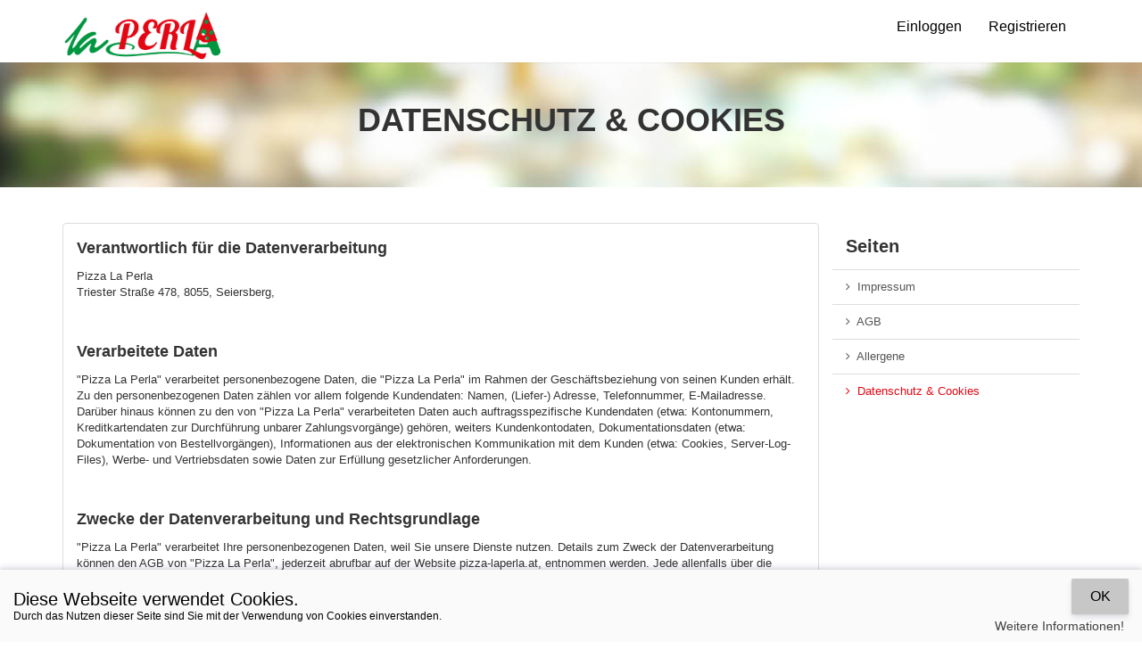

--- FILE ---
content_type: text/html; charset=UTF-8
request_url: https://pizza-laperla.at/pages/datenschutz
body_size: 12653
content:
<!DOCTYPE html>
<html xmlns="http://www.w3.org/1999/xhtml" lang="de">
	<head>
        <meta name="keywords" content="" />
		<meta name="description" content="" />
		<meta http-equiv="Content-type" content="text/html; charset=utf-8" />
<meta http-equiv="X-UA-Compatible" content="IE=edge" />
<meta name="viewport" content="width=device-width, initial-scale=1, maximum-scale=1, user-scalable=no" />
<meta name="description" content="Pizza La Perla ist eine Pizzeria und Dönerladen in Seiersberg. Sie können bei uns auch kostenlos bestellen." />
<meta name="keywords" content="Italienisch essen Seiersberg, Türkisch essen Seiersberg, Pizza La Perla Seiersberg, Pizza Seiersberg, Kebap Seiersberg, Döner Seiersberg, Fingerfood Seiersberg, Pasta Seiersberg, Burger Seiersberg, Sandwich Seiersberg, Pizzastangen Seiersberg, Salate Seiersberg, Pizza La Perla Seiersberg, Türkische essen in Seiersberg, Gratis Essen Bestellung, Essen Lieferung.Pizza La Perla 8055 Seiersberg." />
                    <link href="https://storage.googleapis.com/assets_130_v2_kellner4you_com/data/favicon.png" rel="shortcut icon" type="image/ico"/>
                <title>Datenschutz & Cookies – Pizza La Perla</title>
<meta name="description" content="" />

<!-- Twitter Card data -->
<meta name="twitter:card" content="summary"/>
<meta name="twitter:site" content="Pizza La Perla"/>
<meta name="twitter:title" content="Datenschutz & Cookies – Pizza La Perla"/>
<meta name="twitter:description" content=""/>
<meta name="twitter:creator" content="http://www.kellner4you.com"/>

<!-- Open Graph data -->
<meta property="og:title" content="Datenschutz & Cookies – Pizza La Perla" />
<meta property="og:type" content="article" />
<meta property="og:url" content="https://pizza-laperla.at/" />

<meta property="og:description" content="" />
<meta property="og:site_name" content="Datenschutz & Cookies – Pizza La Perla" />



        <link href="https://pizza-laperla.at/main/views/themes/kellner4you-blau/css/bootstrap.min.css?ver=2.1.1" rel="stylesheet" type="text/css" id="bootstrap-css" />
		<link href="https://pizza-laperla.at/main/views/themes/kellner4you-blau/css/font-awesome.min.css?ver=2.1.1" rel="stylesheet" type="text/css" id="font-awesome-css" />
		<link href="https://pizza-laperla.at/main/views/themes/kellner4you-blau/css/select2.css?ver=2.1.1" rel="stylesheet" type="text/css" id="select2-css" />
		<link href="https://pizza-laperla.at/main/views/themes/kellner4you-blau/css/select2-bootstrap.css?ver=2.1.1" rel="stylesheet" type="text/css" id="select2-bootstrap-css" />
		<link href="https://pizza-laperla.at/main/views/themes/kellner4you-blau/css/jquery.raty.css?ver=2.1.1" rel="stylesheet" type="text/css" id="jquery-raty-css" />
		<link href="https://pizza-laperla.at/main/views/themes/kellner4you-blau/css/fonts.css?ver=2.1.1" rel="stylesheet" type="text/css" id="fonts-css" />
		<link href="https://pizza-laperla.at/main/views/themes/kellner4you-blau/css/stylesheet.css?ver=2.1.1" rel="stylesheet" type="text/css" id="stylesheet-css" />
        
<style type="text/css">body {font-family: Open Sans,Helvetica,sans-serif;font-size: 13px;font-weight: lighter;font-style: normal;color: rgba(51,51,51,1);}.menu-name, .panel-default > .panel-heading {color: rgba(51,51,51,1);}.text-muted { color: #656565;}body, #page-wrapper {background-color: rgba(0,0,0,0);}.step-item .icon i { color: rgba(227,6,19,1); border-color:rgba(227,6,19,1);}.newsletter-subscribe { background-color: rgba(227,6,19,1); color:rgba(51,51,51,1)}.nav-tabs-line > li.active > a, .nav-tabs-line > li.active > a:hover, .nav-tabs-line > li.active > a:focus, .nav-tabs-line > li.open a, .nav-tabs-line > li > a:hover, .nav-tabs-line > li > a:focus,.nav-tabs-line > li.open a, .nav-tabs-line > li:hover, .nav-tabs-line > li:focus, .nav-tabs-line > li.active, .nav-tabs-line > li.active:hover, .nav-tabs-line > li.active:focus { border-bottom-color: rgba(227,6,19,1);}.newsletter-subscribe { color:rgba(51,51,51,1)}#main-header, #main-header .navbar-collapse, .modal-header {background-color: rgba(255,255,255,0.7);}#main-header .dropdown-menu > li > a, .modal-header { color: rgba(255,255,255,1);}#main-header .dropdown-menu { background-color: rgba(255,255,255,0.7);}#main-header .logo img {height: 50px !important;}#main-header .logo {padding-top: 10px;padding-bottom: 10px;}#main-header .navbar-nav > li > a {font-family: Open Sans,Helvetica,sans-serif;font-size: 16px;font-weight: lighter;font-style: normal;color: rgba(255,255,255,1);}#main-header .navbar-nav > li > a:focus, #main-header .navbar-nav > li > a:hover, .local-box-fluid h2  {color: rgba(255,255,255,1);}#page-content div.content, div.content .panel, div.content .list-group-item, .modal-content { background-color: rgba(255,255,255,1);}#page-content div.content-wrap { background-color: rgba(255,255,255,1); border-width: 1px; border-style: solid; padding:15px; border-radius:4px;margin-bottom: 20px;}#page-content div.content-wrap, #page-content div.content, #page-content .panel, #page-content .panel .panel-heading, #page-content .nav-tabs, #page-content .list-group-item, #page-content th, #page-content td, #page-content .tab-content-line, .modal-content, #local-information .list-group-item { border-color: rgba(221,221,221,1);}#heading {color: rgba(51,51,51,1);}.under-heading {background-image: none; height: auto;height: 50px;}.partial .panel {background-color: rgba(255,255,255,1);}.partial .panel, .partial .panel-default > .panel-heading, .partial .panel-cart, #page-content .cart-total .table td,.panel-cart .location-control, .panel-cart .cart-coupon, #local-info .panel-local, .panel-local .panel-heading {border-color: rgba(238,238,238,1);}.partial .module-box li, .partial > .module-box .list-group-item, #category-box .list-group-item a, .cart-items ul li {background-color: transparent;border-color: rgba(238,238,238,1); border-width: 0 0 1px; border-style: solid;}.partial .module-box .panel, .partial .list-group-item a, .cart-items ul li .amount, .cart-total .table td,.cart-items ul li .name, .cart-items ul li .name-image:focus .name, .cart-items ul li .name-image:hover .name {color: rgba(51,51,51,1);}.partial .text-muted { color: #656565;}a, .btn-link { color: rgba(227,6,19,1);}a:hover, a:focus, .btn-link:focus, .btn-link:hover, #nav .current a, #page-footer .main-footer a:hover, #page-footer .main-footer a:focus,#page-footer .bottom-footer a:hover, #page-footer .bottom-footer a:focus,a.list-group-item:hover, .list-group-item > a:hover,.side-bar a.list-group-item.active, .side-bar .list-group-item.active > a,.side-bar a.list-group-item:hover, .side-bar .list-group-item > a:hover,a.list-group-item.active, .list-group-item > a.active { color: rgba(227,6,19,1);}.btn-default, .panel-default .panel-heading, .panel-nav-tabs.panel-default .panel-heading {background-color: rgba(231,231,231,1);border-color: rgba(231,231,231,1);color: rgba(51,51,51,1);}.btn-default:hover, .btn-default:focus, .btn-default.active, .btn-default:active {background-color: #d3d3d3;border-color: #d3d3d3;color: #1f1f1f;}.btn-primary, .panel-primary .panel-heading, .panel-nav-tabs.panel-primary .panel-heading {background-color: rgba(227,6,19,1);border-color: rgba(227,6,19,1);color: rgba(255,255,255,1);}.btn-primary:hover, .btn-primary:focus, .btn-primary.active, .btn-primary:active {background-color: #cf0000;border-color: #cf0000;color: #ffffff;}.btn-primary.disabled, .btn-primary[disabled] {background-color: #cf0000;}.nav-pills > li.active > a {background-color: rgba(227,6,19,1);color: rgba(255,255,255,1);}.nav-pills>li.active>a:hover, .nav-pills>li.focus>a:focus, .nav-pills>li.active>a:active, .nav-pills>li.active>a.active{background-color: #cf0000;color: #ffffff;}.btn-success, .panel-success .panel-heading, .panel-nav-tabs.panel-success .panel-heading {background-color: rgba(227,6,19,1);border-color: rgba(227,6,19,1);color: rgba(255,255,255,1);}.btn-success:hover, .btn-success:focus, .btn-success.active, .btn-success:active {background-color: #cf0000;border-color: #cf0000;color: #ffffff;}.btn-danger, .panel-danger .panel-heading, .panel-nav-tabs.panel-danger .panel-heading {background-color: rgba(217,83,79,1);color: rgba(255,255,255,1);}.btn-danger:hover, .btn-danger:focus, .btn-danger.active, .btn-danger:active {background-color: #c53f3b;color: #ffffff;}.btn-warning, .panel-warning .panel-heading, .panel-nav-tabs.panel-warning .panel-heading {background-color: rgba(240,173,78,1);border-color: rgba(240,173,78,1);color: rgba(255,255,255,1);}.btn-warning:hover, .btn-warning:focus, .btn-warning.active, .btn-warning:active {background-color: #dc993a;border-color: #dc993a;color: #ffffff;}.btn-info, .panel-info .panel-heading, .panel-nav-tabs.panel-info .panel-heading {background-color: rgba(68,157,68,1);border-color: rgba(68,157,68,1);color: rgba(255,255,255,1);}.btn-info:hover, .btn-info:focus, .btn-info.active, .btn-info:active {background-color: #308930;border-color: #308930;color: #ffffff;}#page-footer {background-color: rgba(237,239,241,1); background-image:linear-gradient(to bottom, rgba(237,239,241,1), rgba(237,239,241,1));}#page-footer .bottom-footer {background-color: rgba(251,251,251,1);}.row_flash {background-color:#ff424f}.content-area{padding-bottom: 60px!important;}@media (max-width: 768px){ .content-area{padding-bottom: 110px!important;}}#page-footer .main-footer, #page-footer .main-footer a, #page-footer .main-footer .footer-title { color: rgba(0,0,0,1);}#page-footer .bottom-footer, #page-footer .bottom-footer a, #page-footer .bottom-footer .footer-title { color: rgba(0,0,0,1);} .menu-category-title div,  .menu-category-des {      background-color: rgba(0, 150, 64, 0.525);    background-color: rgba(0, 150, 64, 0.525);}   .btn-cart.added {background-color: rgb(227, 6, 19);}   .btn-cart.added:hover,.btn-cart.added:focus {  background-color: rgb(227, 6, 19);}   .menu-category-title .h3{  color: rgb(255, 255, 255);   text-shadow: 1px 2px 3px black;  border-color: #000000;   border-radius: 3px;}   .discount-info h1{    font-weight: bold;  color: #fff;           padding: 4px 0;      background: #009640;      border-radius: 4px;      padding: 8px;}   /*.discount-info span{    text-shadow: 1px 1px #FFFFFF;    color:rgb(227, 6, 19)} */   .icon-lieferung:before, .icon-menu .path1:before, .icon-ortsuchen .path1:before, .icon-ortsuchen .path2:before, .icon-ortsuchen .path3:before, .icon-zahlung .path1:before ,.icon-zahlung2:before     {        color: rgb(227, 6, 19);        font-size: 6em;    } 

#main-header .navbar-nav > li > a {
    font-family: Open Sans,Helvetica,sans-serif;
    font-size: 16px;
    font-weight: lighter;
    font-style: normal;
    color: #000000; 
}

.navbar-nav > li > a:hover, .local-box-fluid h2 {
    color: rgba(0,0,0,1)!important;
}


/* Alttaki kodlardan logo ayarlarini yapabilirsin */

.home-page-header{
    height: 70px !important;
}

#main-header.fixed img.home-page-logo {
    height: 60px !important;
}

#main-header{
    height: 70px ;
}
#main-header .logo img {
    height: 60px !important;
}

#main-header.fixed img{
    height: 50px !important;
}

@media (max-width: 767px) { 
#main-header.fixed img.home-page-logo{
    height: 60px !important; }
#main-header .logo img{  height: 60px !important; }
#main-header .navbar-toggle { color: #000000; } 
#main-header .navbar-nav {  margin: 0;   background: #ffffff; }

.content-area{    padding-bottom: 250px;  }

}</style>
		        <script src="https://pizza-laperla.at/main/views/themes/kellner4you-blau/js/jquery-1.11.2.min.js?ver=2.1.1" charset="utf-8" type="text/javascript" id="jquery-js" ></script>
		<script src="https://pizza-laperla.at/main/views/themes/kellner4you-blau/js/jquery.autocomplete.min.js?ver=2.1.1" charset="utf-8" type="text/javascript" id="jquery.autocomplete-js" ></script>
		<script src="https://pizza-laperla.at/main/views/themes/kellner4you-blau/js/bootstrap.min.js?ver=2.1.1" charset="utf-8" type="text/javascript" id="bootstrap-js" ></script>
		<script src="https://pizza-laperla.at/main/views/themes/kellner4you-blau/js/select2.js?ver=2.1.1" charset="utf-8" type="text/javascript" id="select-2-js" ></script>
		<script src="https://pizza-laperla.at/main/views/themes/kellner4you-blau/js/jquery.raty.js?ver=2.1.1" charset="utf-8" type="text/javascript" id="jquery-raty-js" ></script>
		<script src="https://pizza-laperla.at/main/views/themes/kellner4you-blau/js/common.js?ver=2.1.1" charset="utf-8" type="text/javascript" id="common-js" ></script>        
		<script type="text/javascript">

			var alert_close = '<button type="button" class="close" data-dismiss="alert" aria-hidden="true">&times;</button>';

			var js_site_url = function(str) {
				var strTmp = "https://pizza-laperla.at/" + str;
			 	return strTmp;
			};

			var js_base_url = function(str) {
				var strTmp = "https://pizza-laperla.at/" + str;
				return strTmp;
			};

            var pageHeight = $(window).height();

			$(document).ready(function() {
				if ($('#notification > p').length > 0) {
					setTimeout(function() {
						$('#notification > p').slideUp(function() {
							$('#notification').empty();
						});
					}, 3000);
				}

				$('.alert').alert();
				$('.dropdown-toggle').dropdown();
                $('a[title], i[title]').tooltip({placement: 'bottom'});
                $('select.form-control').select2({
                    language: "de"
                });


                // Get the navbar
                var navbar = $("#main-header");

                // Get the offset position of the navbar
                var sticky = navbar.height();

                // Add the sticky class to the navbar when you reach its scroll position. Remove "sticky" when you leave the scroll position
                function myFunction() {
                  if (window.pageYOffset >= sticky) {
                    navbar.addClass("fixed");
                    $('#page-wrapper').css( 'margin-top' ,sticky+'px');
                  } else {
                    navbar.removeClass("fixed");
                    $('#page-wrapper').css( 'margin-top' ,'0px');
                  }
                }

                                    window.onscroll = function() {myFunction()};
                
                $('#loginModalLink').click(function(){
                    $("#btn-navbar").attr("aria-expanded","false");
                    $("#main-header-menu-collapse").attr("aria-expanded","false");
                    $("#main-header-menu-collapse").removeClass("in");
                    $('#loginModal').modal('show');
                });


                $.ajaxSetup({
                  beforeSend: function(jqXHR, settings) {
                    settings.data += '&DJKSRFRA=841a7d6084ac5784119d5c691684bf03';
                    return true;
                  }
                });


			});

            $(document).ready(function() {
              $(".rippler").rippler({
                effectClass      :  'rippler-effect'
                ,effectSize      :  0      // Default size (width & height)
                ,addElement      :  'div'   // e.g. 'svg'(feature)
                ,duration        :  400
              });
            });
</script>
		<!-- HTML5 Shim and Respond.js IE8 support of HTML5 elements and media queries -->
		<!-- WARNING: Respond.js doesn't work if you view the page via file:// -->
		<!--[if lt IE 9]>
		  <script src="https://oss.maxcdn.com/libs/html5shiv/3.7.0/html5shiv.js"></script>
		  <script src="https://oss.maxcdn.com/libs/respond.js/1.4.2/respond.min.js"></script>
		<![endif]-->
                

    <style type="text/css">
        .fixed {
        position:fixed;
        width:100%;
        top:0;
        left:0;
        z-index: 9999;
        }
        .fixed-padding{
            margin-top: 65px;
        }
    </style>

    <link rel="stylesheet" href="https://pizza-laperla.at/main/views/themes/kellner4you-blau/css/lity.min.css" />
    <script src="https://pizza-laperla.at/main/views/themes/kellner4you-blau/js/lity.min.js"></script>

    <link rel="stylesheet" href="https://pizza-laperla.at/main/views/themes/kellner4you-blau/css/accept-cookies.css" />
    <script src="https://pizza-laperla.at/main/views/themes/kellner4you-blau/js/cookiepopup.js"></script>

    <link rel="stylesheet" href="https://pizza-laperla.at/assets/css/rippler.min.css" />
    <script src="https://pizza-laperla.at/assets/js/jquery.rippler.min.js"></script>

  <link rel="stylesheet" href="//cdnjs.cloudflare.com/ajax/libs/bootstrap-select/1.6.5/css/bootstrap-select.min.css" />
    <script src="//cdnjs.cloudflare.com/ajax/libs/bootstrap-select/1.6.5/js/bootstrap-select.min.js"></script>

    <link rel="stylesheet" href="https://pizza-laperla.at/main/views/themes/kellner4you-blau/css/jquery.checkradios.min.css" />
    <script src="https://pizza-laperla.at/main/views/themes/kellner4you-blau/js/jquery.checkradios.min.js"></script>


    <link rel="stylesheet" href="https://pizza-laperla.at/main/views/themes/kellner4you-blau/css/paymentfont.min.css" />

        
        <link rel="stylesheet" type="text/css" href="//cdn.jsdelivr.net/npm/slick-carousel@1.8.1/slick/slick.css"/>
        <link rel="stylesheet" type="text/css" href="//cdn.jsdelivr.net/npm/slick-carousel@1.8.1/slick/slick-theme.css"/>
        <script type="text/javascript" src="//cdn.jsdelivr.net/npm/slick-carousel@1.8.1/slick/slick.min.js"></script>


	</head>



	<body class="" >

    

    
            <div id="opaclayer" onclick="closeReviewBox();"></div>
            <!--[if lt IE 7]>
            <p class="chromeframe">Du verwendst einen veralteten Browser. Erlebe  <a href="http://browsehappy.com/"> heute Deinen Browser aktualisieren</a> oder <a href="http://www.google.com/chromeframe/?redirect=true"> installiere Google Chrome Frame</a>, besser diese Seite.</p>
            <![endif]-->

            <header id="main-header" class="">
                <div class="container">
                    <div class="row">
                        <div class="col-sm-5">
                            <button type="button" id="btn-navbar" class="btn-navbar navbar-toggle"
                                    data-toggle="collapse" data-target="#main-header-menu-collapse">
                                <i class="fa fa-align-justify"></i>
                            </button>
                            <div class="logo">
                                <a class="" href="https://pizza-laperla.at/">
                                                                            <img alt="Pizza La Perla" class=""
                                             src="https://storage.googleapis.com/assets_130_v2_kellner4you_com/data/web-logo.png">
                                                                    </a>
                            </div>
                        </div>
                        <div class="col-sm-7">
                            <div class="collapse navbar-collapse" id="main-header-menu-collapse"
                                 style="background-color: unset;">
                                <ul class="nav navbar-nav navbar-right">
                                    
                                                                            <li><a id="loginModalLink">Einloggen</a></li>
                                        <li>
                                            <a href="https://pizza-laperla.at/register">Registrieren</a>
                                        </li>
                                    
                                                                                                                                                                                                                                                                                                                                                                                                                                                                
                                </ul>
                            </div>
                        </div>
                    </div>
                </div>
            </header>

            
                <div class="modal fade" id="loginModal" tabindex="-1" role="dialog" aria-labelledby="myModalLabel">
                    <div class="modal-dialog login-dialog " role="document">
                        <div class="modal-content">
                            <div class="modal-header" style="background-color: unset;">
                                <button type="button" class="close" data-dismiss="modal" aria-label="Close"><span
                                            aria-hidden="true">&times;</span></button>
                                <h4 class="modal-title" style="color: black;">Einloggen</h4>
                            </div>
                            <div class="modal-body">
                                <div class="row">
                                    <div class="col-md-12">
                                                                                <div id="login-form" class="content-wrap center-block">
                                                                                        
                                            <form action="https://pizza-laperla.at/login" role="form" id="login_form" method="post" accept-charset="utf-8">
<input type="hidden" name="DJKSRFRA" value="841a7d6084ac5784119d5c691684bf03" style="display:none;" />

                                                                                        <input type="hidden" name="redirect" value="https://pizza-laperla.at/pages/datenschutz"/>
                                            <fieldset>
                                                <div class="form-group">
                                                    <div class="input-group">
                                                        <input type="text" name="email" id="login-email"
                                                               class="form-control input-lg"
                                                               placeholder="Email-Adresse"
                                                               autofocus=""/>
                                                        <span class="input-group-addon">@</span>
                                                    </div>
                                                                                                    </div>

                                                <div class="form-group">
                                                    <div class="input-group">
                                                        <input type="password" name="password" id="login-password"
                                                               class="form-control input-lg"
                                                               placeholder="Kennwort"/>
                                                        <span class="input-group-addon"><i
                                                                    class="fa fa-lock"></i></span>
                                                    </div>
                                                                                                    </div>

                                                <div class="form-group">
                                                    <div class="row">
                                                        <div class="col-md-12">
                                                            <button type="submit"
                                                                    class="btn btn-primary btn-block btn-lg">Einloggen</button>
                                                        </div>
                                                    </div>
                                                </div>

                                                <div class="form-group">
                                                    <div class="row">
                                                        <div class="col-md-5 wrap-none">
                                                            <a class="btn btn-link btn-lg"
                                                               href="https://pizza-laperla.at/forgot-password"><span
                                                                        class="small"><small>Kennwort vergessen?</small></span></a>
                                                        </div>
                                                        <div class="col-md-7">
                                                            <a class="btn btn-default btn-block btn-lg"
                                                               href="https://pizza-laperla.at/register">Registrieren</a>
                                                        </div>
                                                    </div>
                                                </div>
                                            </fieldset>
                                            </form>
                                        </div>
                                    </div>
                                </div>
                            </div>
                        </div>
                    </div>
                </div>
            

    <div class="modal fade" id="areaModal" tabindex="-1" role="dialog" aria-labelledby="myModalLabel">
        <div class="modal-dialog login-dialog " role="document">
            <div class="modal-content">
                <div class="modal-header" style="background-color: unset;">
                    <button type="button" class="close" data-dismiss="modal" aria-label="Schließen"><span
                                aria-hidden="true">&times;</span></button>
                    <h4 class="modal-title" style="color: black;">Bitte wählen Sie einen Ort</h4>
                </div>
                <div class="modal-body">
                    <div class="row" id="areasContent">
                        <div class="col-md-12">
                        </div>
                    </div>
                </div>
            </div>
        </div>
    </div>
            <div id="page-wrapper" class="content-area">
            
                            <div id="heading">
                    <div class="container">
                        <div class="row">
                            <div class="col-xs-12">
                                <div class="heading-content">
                                    <h2>Datenschutz & Cookies</h2>
                                </div>
                            </div>
                        </div>
                    </div>
                </div>
            
    <div id="page-content">
	<div class="container top-spacing">
		
		<div class="row" >
						
			<div class="col-sm-9 col-md-9">
				<div class="content-wrap"><p class="p1"><span class="s1" style="font-weight: bold; font-size: 18px;">Verantwortlich für die Datenverarbeitung</span></p> <p class="p1">Pizza La Perla<br> Triester Straße 478, 8055, Seiersberg,  <p class="p1"><span class="s1" style="font-weight: bold; font-size: 18px;"><br></span></p> <p class="p1"><span style="font-size: 18px; font-weight: bold;">Verarbeitete Daten</span><br></p> <p class="p1"><span class="s1">"Pizza La Perla" verarbeitet personenbezogene Daten, die "Pizza La Perla" im Rahmen der Geschäftsbeziehung von seinen Kunden erhält. Zu den personenbezogenen Daten zählen vor allem folgende Kundendaten: Namen, (Liefer-) Adresse, Telefonnummer, E-Mailadresse. Darüber hinaus können zu den von "Pizza La Perla" verarbeiteten Daten auch auftragsspezifische Kundendaten (etwa: Kontonummern, Kreditkartendaten zur Durchführung unbarer Zahlungsvorgänge) gehören, weiters Kundenkontodaten, Dokumentationsdaten (etwa: Dokumentation von Bestellvorgängen), Informationen aus der elektronischen Kommunikation mit dem Kunden (etwa: Cookies, Server-Log-Files), Werbe- und Vertriebsdaten sowie Daten zur Erfüllung gesetzlicher Anforderungen.</span></p> <p class="p1"><span class="s1" style="font-weight: bold; font-size: 18px;"><br></span></p> <p class="p1"><span class="s1" style="font-weight: bold; font-size: 18px;">Zwecke der Datenverarbeitung und Rechtsgrundlage</span></p> <p class="p1"><span class="s1">"Pizza La Perla" verarbeitet Ihre personenbezogenen Daten, weil Sie unsere Dienste nutzen. Details zum Zweck der Datenverarbeitung können den AGB von "Pizza La Perla", jederzeit abrufbar auf der Website pizza-laperla.at, entnommen werden. Jede allenfalls über die Vertragserfüllung hinausgehende Verarbeitung von Daten geschieht ausschließlich, wenn dafür eine sonstige rechtliche Grundlage gemäß DSGVO gegeben ist. <br>  Wir verarbeiten die personenbezogenen Daten, die Sie uns übermitteln, wenn Sie Ihre Bestellung aufgeben. Diese personenbezogenen Daten sind erforderlich, um Ihre Bestellung auszuführen, Ihre Bestellung zu bestätigen und Ihre Bestellung, die Zahlung sowie eine mögliche Erstattung zu bewerten. Die Rechtsgrundlage für diese Verarbeitung von personenbezogenen Daten besteht darin, dass sie für die Erfüllung eines Vertrags, wie in der DSGVO definiert, erforderlich ist. <br>  Neben den oben genannten Verarbeitungsaktivitäten verarbeiten wir von Ihnen vorgelegte personenbezogene Daten, wenn Sie uns eine Bewertung übermitteln. Die Rechtsgrundlage für diese Verarbeitung von personenbezogenen Daten besteht darin, dass Sie Ihre Einwilligung für diese Verarbeitung erklärt haben, wie in der DSGVO definiert. <br> </span></p> <p class="p1"><span class="s1" style="font-weight: bold; font-size: 18px;"><br></span></p> <p class="p1"><span class="s1" style="font-weight: bold; font-size: 18px;">Wie lange bewahren wir personenbezogene Daten auf</span></p> <p class="p1"><span class="s1">"Pizza La Perla" verarbeitet/speichert die personenbezogenen Daten der Kunden, soweit erforderlich, für die Dauer der Geschäftsbeziehung zu seinen Kunden und darüber hinaus, solange es auf Grund von gesetzlichen (Aufbewahrungs-/Dokumentations-) Vorschriften erforderlich ist (etwa: Bundesabgabenordnung, Unternehmensgesetzbuch). Eine über die bestehende Geschäftsbeziehung hinausgehende Verarbeitung/Speicherung von personenbezogenen Daten der Kunden kann sich auch im Zusammenhang mit gesetzlichen Verjährungsvorschriften ergeben.</span></p> <p class="p1"><span class="s1" style="font-weight: bold; font-size: 18px;"><br></span></p> <p class="p1"><span style="font-size: 18px; font-weight: bold;">Übermittlung von Daten an Dritte</span><br></p> <p class="p1"><span class="s1">"Pizza La Perla" wird Ihre personenbezogenen Daten nicht an Dritte verkaufen, und wir werden diese Daten nur dann an Dritte weitergeben, wenn dies für die Erfüllung unseres Vertrags mit Ihnen erforderlich ist, Analyse- und Marketingzwecken dient oder für die Befolgung von Rechtspflichten notwendig ist. Sobald wir Drittunternehmen mit der Verarbeitung Ihrer personenbezogenen Daten in unserem Namen beauftragen, werden wir einen Datenverarbeitungsvertrag abschließen, um dasselbe Niveau an Schutz und vertraulicher Behandlung Ihrer personenbezogenen Daten zu gewährleisten. "Pizza La Perla" hat in diesem Fall weiterhin die letztendliche Verantwortung für solche Verarbeitungsaktivitäten.</span></p> <p class="p1"><span class="s1" style="font-weight: bold; font-size: 18px;"><br></span></p> <p class="p1"><span class="s1" style="font-weight: bold; font-size: 18px;">Auskunfts- und Datenschutzrechte des Kunden</span></p> <p class="p1"><span class="s1">Sie haben jederzeit das Recht auf Auskunft über die bezüglich Ihrer Person gespeicherten Daten, deren Herkunft und Empfänger sowie den Zweck der Speicherung. Jedem Kunden von "Pizza La Perla" steht das Recht auf Auskunft über die ihn betreffenden, gespeicherten personenbezogenen Daten zu, weiteres ein Recht auf Auskunft über deren Herkunft und Empfänger und den Zweck der Datenverarbeitung sowie ein Recht auf Berichtigung, Datenübertragung, Widerspruch, Einschränkung der Bearbeitung sowie Sperrung oder Löschung unrichtiger bzw. unzulässig verarbeiteter Daten zu. "Pizza La Perla" ersucht seine Kunden, allfällige Änderungen der persönlichen Daten bekannt zu geben. Ein Ersuchen um Auskunft, Löschung, Berichtigung, Widerspruch und/oder Datenübertragung, im letztgenannten Fall, sofern damit nicht ein unverhältnismäßiger Aufwand verursacht wird, kann an die im Punkt „Verantwortlich für die Datenverarbeitung" angeführte Anschrift von "Pizza La Perla" gerichtet werden. Ist ein Kunde der Auffassung, dass die Verarbeitung seiner personenbezogenen Daten durch "Pizza La Perla" gegen das geltende Datenschutzrecht verstößt oder datenschutzrechtlichen Ansprüche in einer anderen Weise verletzt worden sind, besteht die Möglichkeit, sich bei der zuständigen Aufsichtsbehörde (Datenschutzbehörde) zu beschweren. </span></p> <p class="p1"><span class="s1" style="font-weight: bold; font-size: 18px;"><br></span></p> <p class="p1"><span class="s1" style="font-weight: bold; font-size: 18px;">Datensicherheit</span></p> <p class="p1"><span class="s1">Der Schutz der personenbezogenen Daten der Kunden erfolgt durch organisatorische und technische Vorkehrungen. Diese Vorkehrungen betreffen insbesondere den Schutz vor unerlaubtem, rechtswidrigem oder auch zufälligem Zugriff, Verarbeitung, Verlust, Verwendung und Manipulation. Ungeachtet der Bemühungen von "Pizza La Perla", stets einen angemessen hohen Datenschutzstandard einzuhalten, kann nicht ausgeschlossen werden, dass Informationen, die Kunden über das Internet an "Pizza La Perla" übermittelt haben, von anderen Personen eingesehen und genutzt werden. "Pizza La Perla" übernimmt keine wie immer geartete Haftung für die Offenlegung von Informationen aufgrund nicht von "Pizza La Perla" verursachter Fehler bei der Datenübertragung und/oder unautorisiertem Zugriff durch Dritte. Wenn Sie der Ansicht sind, dass Ihre personenbezogenen Daten nicht angemessen geschützt werden, oder dass es Anzeichen für Missbrauch gibt, nehmen Sie bitte unter info@pizza-laperla.at Kontakt mit uns auf.</span></p> <p class="p1"><span class="s1" style="font-weight: bold; font-size: 18px;"><br></span></p> <p class="p1"><span class="s1" style="font-weight: bold; font-size: 18px;">Tipps, Fragen und Beschwerden</span></p> <p class="p1"><span class="s1">Wenn Sie andere Fragen oder Beschwerden im Hinblick auf die Verarbeitung Ihrer personenbezogenen Daten vorbringen möchten, helfen wir Ihnen gern. Wir würden es auch begrüßen, wenn Sie sich mit Tipps oder Vorschlägen zur Verbesserung unserer Datenschutzpolitik an uns wenden.</span></p> <p class="p1"><span class="s1" style="font-weight: bold; font-size: 18px;"><br></span></p> <p class="p1"><span class="s1" style="font-weight: bold; font-size: 18px;"><br>Cookies von Dritten, die wir verwenden</span></p> <p class="p1"><span class="s1" style="font-weight: bold; font-size: 18px;">Cookies</span></p> <p class="p1"><span class="s1">Cookies sind kleine Dateien, die es dieser Webseite ermöglichen auf dem Computer des Besuchers spezifische, auf denNutzer bezogene Informationen zu speichern, während unsere Website besucht wird. Cookies helfen uns dabei, die Nutzungshäufigkeit und die Anzahl derNutzer unserer Internetseiten zu ermitteln, sowie unsere Angebote für Sie komfortabel und effizient zu gestalten. Wir verwenden einerseits Session-Cookies, die ausschließlich für die Dauer Ihrer Nutzung unserer Website zwischengespeichert werden und zum anderen permanente Cookies, um Informationen über Besucher festzuhalten, die wiederholt auf unsere Website zugreifen. DerZweck des Einsatzes dieser Cookies besteht darin, eine optimale Benutzer führunganbieten zu können sowie Besucher wieder zuerkennen und bei wiederholter Nutzung eine möglichst attraktive Website und interessante Inhalte präsentieren zu können. Der Inhalt eines permanenten Cookies beschränkt sich auf eine Identifikationsnummer. Name, IP-Adresse usw. werden nicht gespeichert. Eine Einzelprofilbildung über Ihr Nutzungsverhalten findet nicht statt. Eine Nutzung unserer Angebote ist auch ohne Cookies möglich. Sie können in Ihrem Browser dasSpeichern von Cookies deaktivieren, auf bestimmte Webseiten beschränken oderIhren Webbrowser (Chrome, IE, Firefox, Safari und Co) so einstellen, dass er sie benachrichtigt, sobald ein Cookie gesendet wird. Sie können Cookies auch jederzeit von der Festplatte ihres PC löschen. Bitte beachten Sie aber, dassSie in diesem Fall mit einer eingeschränkten Darstellung der Seite und mit einer eingeschränkten Benutzerführung rechnen müssen.</span></p> <p class="p1"><span class="s1" style="font-weight: bold; font-size: 18px;"><br></span></p> <p class="p1"><span class="s1" style="font-weight: bold; font-size: 18px;">Datenschutzerklärung für die Nutzung von Google Analytics</span></p> <p class="p1"><span class="s1">Diese Website benutzt Google Analytics, einen Webanalysedienst der Google Inc. („Google"). Google Analytics verwendet sog. „Cookies", Textdateien, die auf Ihrem Computer gespeichert werden und die eine Analyse der Benutzung der Website durch Sie ermöglichen. Die durch denCookie erzeugten Informationen über Ihre Benutzung dieser Website werden in derRegel an einen Server von Google in den USA übertragen und dort gespeichert. ImFalle der Aktivierung der IP-Anonymisierung auf dieser Webseite, wird IhreIP-Adresse von Google jedoch innerhalb von Mitgliedstaaten der EuropäischenUnion oder in anderen Vertragsstaaten des Abkommens über den EuropäischenWirtschaftsraum zuvor gekürzt. Nur in Ausnahmefällen wird die volle IP-Adressean einen Server von<br>Google in den USA übertragen und dort gekürzt. Im Auftrag des Betreibers dieserWebsite wird Google diese Informationen benutzen, um Ihre Nutzung der Website auszuwerten, um Reports über die Website Aktivitäten zusammenzustellen und umweitere mit der Website Nutzung und der Internetnutzung verbundeneDienstleistungen gegenüber dem Website betreiber zu erbringen. Die im Rahmen vonGoogle Analytics von Ihrem Browser übermittelte IP-Adresse wird nicht mit anderen Daten von Google zusammengeführt. Sie können die Speicherung derCookies durch eine entsprechende Einstellung Ihrer Browser-Software verhindern; wir weisen Sie jedoch darauf hin, dass Sie in diesem Fall gegebenenfalls nichtsämtliche Funktionen dieser Website vollumfänglich werden nutzen können. Sie können darüber hinaus die Erfassung der durch das Cookie erzeugten und auf IhreNutzung der Website bezogenen Daten (inkl. Ihrer IP-Adresse) an Google sowie die Verarbeitung dieser Daten durch Google verhindern, indem sie das unter dem folgenden Link (<a href="http://tools.google.com/dlpage/gaoptout?hl=de"><span class="s2">https://tools.google.com/dlpage/gaoptout?hl=de</span></a>)verfügbare Browser-Plugin herunterladen und installieren.</span></p> <p class="p1"><span class="s1">Nähere Informationen zuNutzungsbedingungen und Datenschutz finden Sie unter <a href="http://www.google.com/analytics/terms/de.html"><span class="s2">https://www.google.com/analytics/terms/de.html</span></a> bzw. unter <a href="https://support.google.com/analytics/answer/6004245?hl=de"><span class="s2">https://support.google.com/analytics/answer/6004245?hl=de</span></a>.Wir weisen Sie darauf hin, dass auf dieser Webseite Google Analytics um denCode „gat._anonymizeIp();" erweitert wurde, um eine anonymisierte Erfassung vonIP-Adressen (sog. IP-Masking) zu gewährleisten.</span></p> <p class="p1"><span class="s1" style="font-weight: bold; font-size: 18px;"><br></span></p> <p class="p1"><span class="s1" style="font-weight: bold; font-size: 18px;">GoogleMaps</span></p> <p class="p1"><span class="s1">Diese Webseite verwendet Google Maps fürdie Darstellung von Karteninformationen. Bei der Nutzung von Google Maps werdenvon Google auch Daten über die Nutzung der Maps-Funktionen durch Besucher derWebseiten erhoben, verarbeitet und genutzt. Nähere Informationen über dieDatenverarbeitung durch Google können Sie den Datenschutzhinweisen von Googleauf <a href="https://www.google.at/intl/de/policies/privacy/"><span class="s2">https://www.google.at/intl/de/policies/privacy/</span></a>  entnehmen.Dort können Sie im Datenschutzcenter auch Ihre Einstellungen verändern, so dassSie Ihre Daten verwalten und schützen können.</span></p> <p class="p1"><span class="s1" style="font-weight: bold;"><br></span></p> <p class="p1"><span class="s1" style="font-weight: bold; font-size: 18px;">Bildnachweise</span></p> <p class="p1"><span class="s1">Quellen: schutterstock.com</span></p></div>
			</div>

			<div id="content-right" class="partial partial-area col-sm-3 "><div id="module-pages-module-1" class="side-bar module-pages_module"><div id="page-box" class="module-box">
	<div class="panel panel-default">
		<div class="panel-heading">
			<h3 class="panel-title">Seiten</h3>
		</div>
		<div class="list-group list-group-responsive">
												<a class="list-group-item" href="https://pizza-laperla.at/pages/impressum"><i class="fa fa-angle-right"></i>&nbsp;&nbsp;Impressum</a>
																<a class="list-group-item" href="https://pizza-laperla.at/pages/agb"><i class="fa fa-angle-right"></i>&nbsp;&nbsp;AGB</a>
																<a class="list-group-item" href="https://pizza-laperla.at/pages/allergene"><i class="fa fa-angle-right"></i>&nbsp;&nbsp;Allergene</a>
																<a class="list-group-item active" href="https://pizza-laperla.at/pages/datenschutz"><i class="fa fa-angle-right"></i>&nbsp;&nbsp;Datenschutz & Cookies</a>
									</div>
	</div>
</div></div></div>					</div>
	</div>
</div>
</div>
</div>

<footer id="page-footer">

    <div class="main-footer">
	    <div class="container">
            <div class="row">
                <div class="col-xs-12 col-sm-3 pull-right">
                                                                <div class="social-bottom">
                            <h4 class="footer-title">Folgen Sie uns auf:</h4>
                            <ul class="social-icons">
                                                                    <li><a class="fa fa-facebook" target="_blank" href="https://www.facebook.com/Pizzaria-La-Perla-458598067611393/"></a></li>
                                
                                
                                
                                
                                
                                
                                
                                
                                
                                
                                
                                                            </ul>
                        </div>
                    
                </div>

                <div class="col-xs-4 col-sm-3">
                    <div class="footer-links">
                        <h4 class="footer-title hidden-xs">Mein Account</h4>
                        <ul>
                            <li><a href="https://pizza-laperla.at/login">Einloggen</a></li>
                            <li><a href="https://pizza-laperla.at/register">Registrieren</a></li>
                        </ul>
                    </div>
                </div>
                <div class="col-xs-4 col-sm-3">
                    <div class="footer-links">
                        <h4 class="footer-title hidden-xs">Pizza La Perla</h4>
                        <ul>
                                                                <li>
                                        <a href="https://pizza-laperla.at/bestellen">Pizza La Perla</a>
                                    </li>
                                                            <li><a href="https://pizza-laperla.at/contact">Kontaktieren Sie uns</a></li>
                                                    </ul>
                    </div>
                </div>
                <div class="col-xs-4 col-sm-3">
                    <div class="footer-links">
                        <h4 class="footer-title hidden-xs">Informationen</h4>
                        <ul>
                                                                                                                                                                    <li><a href="https://pizza-laperla.at/pages/impressum">Impressum</a></li>
                                                                                                                                                <li><a href="https://pizza-laperla.at/pages/agb">AGB</a></li>
                                                                                                                                                <li><a href="https://pizza-laperla.at/pages/allergene">Allergene</a></li>
                                                                                                                                                <li><a href="https://pizza-laperla.at/pages/datenschutz">Datenschutz & Cookies</a></li>
                                                                                                                        </ul>
                    </div>
                </div>
            </div>
            <div class="row  app-links">

                        
                                                    <div class="col-xs-12 col-sm-2 "><a href="https://apps.apple.com/us/app/pizza-la-perla/id1550790022" target="_blank"><img height="40" src="/assets/images/app_store.png" /></a></div>
                                                                            <div class="col-xs-12 col-sm-2 "><a href="https://play.google.com/store/apps/details?id=at.pizzalaperla" target="_blank"><img height="40" src="/assets/images/google_play.png"/></a></div>
                        
            </div>
        </div>
    </div>

    <div class="bottom-footer">
        <div class="container">
            <div class="row">
                <div class="col-xs-12 wrap-all border-top">
                    &copy; 2026 Pizza La Perla - <a target="_blank" href="http://kellner4you.at">Powered by Kellner4you</a>                </div>
            </div>
        </div>
	</div>
</footer>
<script type="text/javascript">$("#main-header-menu-collapse").parents('div').css("z-index", "999");</script><script>
$.acceptCookies({
    learnMore: "/pages/datenschutz",
  // Light, Dark, Red, Pink, Purple
  // Deep, Purple, Indigo, Blue, Light Blue
  // Cyan, Teal, Green, Light Green, Lime
  // Yellow, Amber, Orange, Deep, Orange
  // Brown, Grey, Blue Grey
  theme: "light",

  // Top, Top Left, Top Right
  // Bottom, Bottom Left, Bottom Right
  position: "bottom",

  // callback
  onAccept: function(){}
  
});
</script>
</body>
</html>

--- FILE ---
content_type: text/css
request_url: https://pizza-laperla.at/main/views/themes/kellner4you-blau/css/accept-cookies.css
body_size: 1379
content:
/* Plugin Styles */

.cookie-popup {
    display: none;
    position: fixed;
    left: 0;
    z-index: 1000;
    width: 100%;
    background-color: #fafafa;
    color: #000;
    font-family: 'Roboto', 'Noto Sans', sans-serif;
    line-height: initial;
    box-sizing: initial;
}    
.cookie-popup-inner {
    display: table;
    width: 100%;
}
.cookie-popup-left {
    display: table-cell;
    vertical-align: middle;
    padding: 15px;
}
.cookie-popup-headline {
    font-size: 20px;
}
.cookie-popup-sub-headline {
    font-size: 12px;
}
.cookie-popup-right {
    display: table-cell;
    vertical-align: middle;
    padding: 10px 15px;
    text-align: right;
}
.cookie-popup-accept-cookies {
    display: inline-block;
    position: relative;
    margin-bottom: 0;
    font-weight: 400;
    text-align: center;
    vertical-align: middle;
    cursor: pointer;
    background-image: none;
    white-space: nowrap;
    padding: 9px 12px;
    font-size: 13px;
    line-height: 1.49;
    border-radius: 2px;
    -webkit-user-select: none;
    -moz-user-select: none;
    -ms-user-select: none;
    user-select: none;
    padding: 8px 8px;
    font-size: 16px;
    min-width: 64px;
    line-height: 1.5;
    border-radius: 2px;
    text-decoration: none;
    color: #000;
    background-color: #c7c7c7;
    border-color: rgba(0,0,0,.1) rgba(0,0,0,.12) rgba(0,0,0,.15);
    box-shadow: 0 4px 6px rgba(50,50,93,.11), 0 1px 3px rgba(0,0,0,.08);
}    
.cookie-popup-accept-cookies:hover {
    bottom: 1px;
    text-decoration: none;
    color: inherit;
}
.cookie-popup-accept-cookies:active {
    bottom: 0;
    color: initial;
}
.cookie-popup-learn-more {
    display: block;
    clear: both;
    font-size: 14px;
    margin-top: 5px;
    margin-right: 5px;
    text-decoration: none;
    color: #000;
    opacity: 0.75;
}
.cookie-popup-learn-more:hover {
    opacity: 1;
    text-decoration: none;    
}
.cookie-popup-learn-more:active,
.cookie-popup-learn-more:focus {
    text-decoration: none;
}
.cookie-popup-lower {
    padding: 15px;
    font-size: 14px;
}


/* Positions */
.cookie-popup.position-bottom {
    bottom: 0;
    box-shadow: 0 -4px 6px rgba(50,50,93,.11), 0 -1px 3px rgba(0,0,0,.08);
}
.cookie-popup.position-top {
    top: 0;
    box-shadow: 0 4px 6px rgba(50,50,93,.11), 0 1px 3px rgba(0,0,0,.08);
}
.cookie-popup.position-bottomright {
    width: 300px;
    right: 10px;
    bottom: 10px;
    left: inherit;
    box-shadow: 0 2px 10px 0px rgba(0, 0, 0, 0.3);
    border-radius: 2px;
}
.cookie-popup.position-bottomright .cookie-popup-right {
    width: initial;
}
.cookie-popup.position-bottomleft {
    width: 300px;
    left: 10px;
    bottom: 10px;
    right: inherit;
    box-shadow: 0 2px 10px 0px rgba(0, 0, 0, 0.3);
    border-radius: 2px;
}
.cookie-popup.position-bottomleft .cookie-popup-right {
    width: initial;
}
.cookie-popup.position-topright {
    width: 300px;
    right: 10px;
    top: 10px;
    left: inherit;
    box-shadow: 0 2px 10px 0px rgba(0, 0, 0, 0.3);
    border-radius: 2px;
}
.cookie-popup.position-topright .cookie-popup-right {
    width: initial;
}
.cookie-popup.position-topleft {
    width: 300px;
    left: 10px;
    top: 10px;
    box-shadow: 0 2px 10px 0px rgba(0, 0, 0, 0.3);
    border-radius: 2px;
}
.cookie-popup.position-topleft .cookie-popup-right {
    width: initial;
}


/* Themes */
.theme-light .cookie-popup { background-color: #fafafa; color: #000; }
.theme-light .cookie-popup-accept-cookies { background-color: #c7c7c7; color: #000; }
.theme-light .cookie-popup-learn-more { color: #000; }

.theme-dark .cookie-popup { background-color: #484848; color: #fff; }
.theme-dark .cookie-popup-accept-cookies { background-color: #212121; color: #fff; }
.theme-dark .cookie-popup-learn-more { color: #fff; }

.theme-red .cookie-popup { background-color: #ef5350; color: #fff; }
.theme-red .cookie-popup-accept-cookies { background-color: #b61827;  color: #fff; }
.theme-red .cookie-popup-learn-more { color: #fff; }

.theme-pink .cookie-popup { background-color: #ec407a; color: #fff; }
.theme-pink .cookie-popup-accept-cookies { background-color: #b4004e; color: #fff; }
.theme-pink .cookie-popup-learn-more { color: #000; color: #fff; }

.theme-purple .cookie-popup{ background-color: #ab47bc; color: #fff; }
.theme-purple .cookie-popup-accept-cookies { background-color: #790e8b; color: #fff; }
.theme-purple .cookie-popup-learn-more { color: #fff; }

.theme-deeppurple .cookie-popup { background-color: #7e57c2; color: #fff; }
.theme-deeppurple .cookie-popup-accept-cookies { background-color: #4d2c91; color: #fff; }
.theme-deeppurple .cookie-popup-learn-more { color: #fff; }

.theme-indigo .cookie-popup { background-color: #5c6bc0; color: #fff; }
.theme-indigo .cookie-popup-accept-cookies { background-color: #23408e; color: #fff; }
.theme-indigo .cookie-popup-learn-more { color: #fff; }

.theme-blue .cookie-popup { background-color: #42a5f5; color: #fff; }
.theme-blue .cookie-popup-accept-cookies { background-color: #0077c2; color: #fff; }
.theme-blue .cookie-popup-learn-more { color: #fff; }

.theme-lightblue .cookie-popup { background-color: #29b6f6; color: #000; }
.theme-lightblue .cookie-popup-accept-cookies { background-color: #0086c3; color: #000; }
.theme-lightblue .cookie-popup-learn-more { color: #000; }

.theme-cyan .cookie-popup { background-color: #26c6da; color: #000; }
.theme-cyan .cookie-popup-accept-cookies { background-color: #0095a8; color: #000; }
.theme-cyan .cookie-popup-learn-more { color: #000; }

.theme-teal .cookie-popup { background-color: #26a69a; color: #fff; }
.theme-teal .cookie-popup-accept-cookies { background-color: #00766c; color: #fff; }
.theme-teal .cookie-popup-learn-more { color: #000; color: #fff; }

.theme-green .cookie-popup { background-color: #66bb6a; color: #000; }
.theme-green .cookie-popup-accept-cookies { background-color: #338a3e; color: #000; }
.theme-green .cookie-popup-learn-more { color: #000; }

.theme-lightgreen .cookie-popup { background-color: #9ccc65; color: #000; }
.theme-lightgreen .cookie-popup-accept-cookies { background-color: #6b9b37; color: #000; }
.theme-lightgreen .cookie-popup-learn-more { color: #000; }

.theme-lime .cookie-popup { background-color: #d4e157; color: #000; }
.theme-lime .cookie-popup-accept-cookies { background-color: #a0af22; color: #000; }
.theme-lime .cookie-popup-learn-more { color: #000; }

.theme-yellow .cookie-popup { background-color: #ffee58; color: #000; }
.theme-yellow .cookie-popup-accept-cookies { background-color: #c9bc1f; color: #000; }
.theme-yellow .cookie-popup-learn-more { color: #000; }

.theme-amber .cookie-popup { background-color: #ffca28; color: #000; }
.theme-amber .cookie-popup-accept-cookies { background-color: #c79a00; color: #000; }
.theme-amber .cookie-popup-learn-more { color: #000; }

.theme-orange .cookie-popup { background-color: #ffa726; color: #000; }
.theme-orange .cookie-popup-accept-cookies { background-color: #c77800; color: #000; }
.theme-orange .cookie-popup-learn-more { color: #000; }

.theme-deeporange .cookie-popup { background-color: #ff7043; color: #fff; }
.theme-deeporange .cookie-popup-accept-cookies { background-color: #c63f17; color: #fff; }
.theme-deeporange .cookie-popup-learn-more { color: #fff; }

.theme-brown .cookie-popup { background-color: #8d6e63; color: #fff; }
.theme-brown .cookie-popup-accept-cookies { background-color: #5f4339; color: #fff; }
.theme-brown .cookie-popup-learn-more { color: #fff; }

.theme-grey .cookie-popup { background-color: #bdbdbd; color: #000; }
.theme-grey .cookie-popup-accept-cookies { background-color: #8d8d8d; color: #000; }
.theme-grey .cookie-popup-learn-more { color: #000; }

.theme-bluegrey .cookie-popup { background-color: #78909c; color: #fff; }
.theme-bluegrey .cookie-popup-accept-cookies { background-color: #4b636e; color: #fff; }
.theme-bluegrey .cookie-popup-learn-more { color: #fff; }

--- FILE ---
content_type: text/javascript
request_url: https://pizza-laperla.at/main/views/themes/kellner4you-blau/js/jquery.checkradios.min.js
body_size: 588
content:
(function(e){e.fn.checkradios=function(t){var n=this,r=e.extend({checkbox:{iconClass:"icon-checkradios-checkmark"},radio:{iconClass:"icon-checkradios-circle"},onChange:function(e,t,n){}},t),i={checkbox:function(t){var n=this;if(!t.parent().hasClass("checkradios-checkbox")){var i=t.attr("class");i===undefined&&(i="");var s=t.wrap('<div class="checkradios-checkbox '+i+'"/>'),o=s.parent();s.is(":checked")?n.checkboxEnable(s):n.checkboxDisable(s);t.keypress(function(e){var t=e.keyCode;(t<1||t==13||t==32)&&o.click()});t.on({focusin:function(){o.addClass("focus")},focusout:function(){var t=e(this);setTimeout(function(){t.is(":focus")||o.removeClass("focus")},10)}});o.mousedown(function(){setTimeout(function(){t.focus()},10)});t.click(function(e){e.stopPropagation();e.preventDefault()});o.click(function(){if(s.is(":checked")){n.checkboxDisable(s);r.onChange(!1,o,s)}else{n.checkboxEnable(s);r.onChange(!0,o,s)}return!1})}},radio:function(t){var n=this;if(!t.parent().hasClass("checkradios-radio")){var i=t.attr("class");i===undefined&&(i="");var s=t.wrap('<div class="checkradios-radio '+i+'"/>'),o=s.parent();s.is(":checked")?n.radioEnable(s):n.radioDisable(s);t.on({focusin:function(){o.addClass("focus");n.radioEnable(s);var t=s.attr("name"),i=e('input[name="'+t+'"]');i.each(function(){if(e(this).is(":checked")){n.radioEnable(e(this));r.onChange(!0,e(this).parent(),e(this))}else{n.radioDisable(e(this));r.onChange(!1,e(this).parent(),e(this))}})},focusout:function(){var t=e(this);setTimeout(function(){t.is(":focus")||o.removeClass("focus")},10)}});o.click(function(){t.focus()});t.click(function(e){e.stopPropagation();e.preventDefault()})}},checkboxEnable:function(e){e.parent().removeClass(r.checkbox.iconClass);e.parent().removeClass("unchecked");e.parent().addClass(r.checkbox.iconClass);e.parent().addClass("checked");e.prop("checked",!0).trigger("change")},checkboxDisable:function(e){e.parent().removeClass(r.checkbox.iconClass);e.parent().addClass("unchecked");e.prop("checked",!1).trigger("change")},radioEnable:function(e){e.parent().removeClass(r.radio.iconClass);e.parent().removeClass("unchecked");e.parent().addClass(r.radio.iconClass);e.parent().addClass("checked");e.prop("checked",!0).trigger("change")},radioDisable:function(e){e.parent().removeClass("checked");e.parent().removeClass(r.radio.iconClass);e.parent().addClass("unchecked");e.prop("checked",!1).trigger("change")}};n.each(function(t,n){var r=e(this);r.is("input[type=checkbox]")&&i.checkbox(r);r.is("input[type=radio]")&&i.radio(r);return this})}})(jQuery);